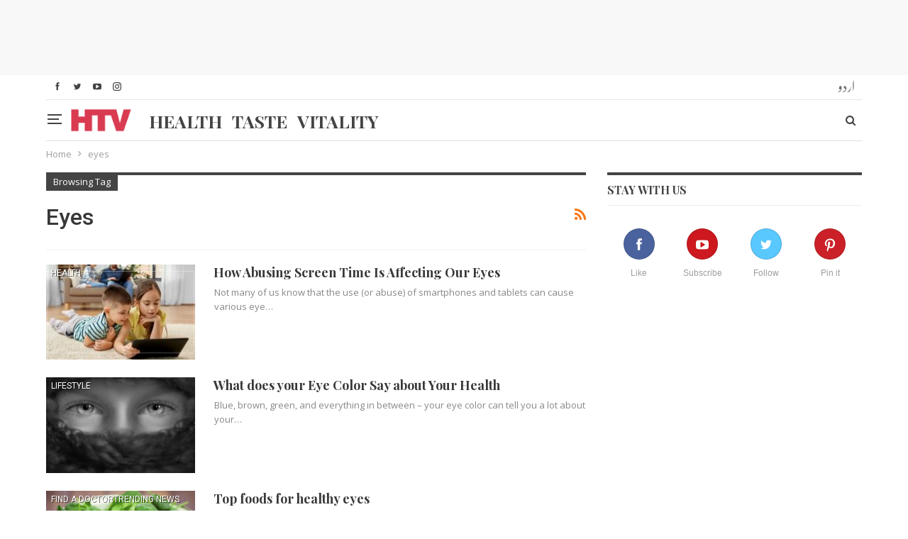

--- FILE ---
content_type: text/html; charset=utf-8
request_url: https://www.google.com/recaptcha/api2/aframe
body_size: 267
content:
<!DOCTYPE HTML><html><head><meta http-equiv="content-type" content="text/html; charset=UTF-8"></head><body><script nonce="szuaHRMNOtq1PQc8y4u1yQ">/** Anti-fraud and anti-abuse applications only. See google.com/recaptcha */ try{var clients={'sodar':'https://pagead2.googlesyndication.com/pagead/sodar?'};window.addEventListener("message",function(a){try{if(a.source===window.parent){var b=JSON.parse(a.data);var c=clients[b['id']];if(c){var d=document.createElement('img');d.src=c+b['params']+'&rc='+(localStorage.getItem("rc::a")?sessionStorage.getItem("rc::b"):"");window.document.body.appendChild(d);sessionStorage.setItem("rc::e",parseInt(sessionStorage.getItem("rc::e")||0)+1);localStorage.setItem("rc::h",'1768447294204');}}}catch(b){}});window.parent.postMessage("_grecaptcha_ready", "*");}catch(b){}</script></body></html>

--- FILE ---
content_type: text/plain
request_url: https://www.google-analytics.com/j/collect?v=1&_v=j102&a=2013278794&t=pageview&_s=1&dl=https%3A%2F%2Fhtv.com.pk%2Ftag%2Feyes%2F&ul=en-us%40posix&dt=eyes%20Archives%20-%20HTV&sr=1280x720&vp=1280x720&_u=YEBAAEABAAAAACAAI~&jid=764051421&gjid=609768931&cid=1722983125.1768447292&tid=UA-43923729-1&_gid=1005013651.1768447292&_r=1&_slc=1&gtm=45He61d1n81THWFDRKv899165482za200zd899165482&gcd=13l3l3l3l1l1&dma=0&tag_exp=103116026~103200004~104527906~104528500~104684208~104684211~105391253~115495939~115938466~115938468~115985660~116910502~117041587&z=886628715
body_size: -434
content:
2,cG-0XWKC0DJSB,cG-MC1NMXQDCN

--- FILE ---
content_type: application/javascript
request_url: https://htv.com.pk/wp-content/plugins/cbxpoll/assets/js/jquery.base64.js
body_size: 1274
content:
/*!
 * jquery.base64.js 0.0.3 - https://github.com/yckart/jquery.base64.js
 * Makes Base64 en & -decoding simpler as it is.
 *
 * Based upon: https://gist.github.com/Yaffle/1284012
 *
 * Copyright (c) 2012 Yannick Albert (http://yckart.com)
 * Licensed under the MIT license (http://www.opensource.org/licenses/mit-license.php).
 * 2013/02/10
 **/
;(function ($) {

    var b64  = "ABCDEFGHIJKLMNOPQRSTUVWXYZabcdefghijklmnopqrstuvwxyz0123456789+/",
        a256 = '',
        r64  = [256],
        r256 = [256],
        i    = 0;

    var UTF8 = {

        /**
         * Encode multi-byte Unicode string into utf-8 multiple single-byte characters
         * (BMP / basic multilingual plane only)
         *
         * Chars in range U+0080 - U+07FF are encoded in 2 chars, U+0800 - U+FFFF in 3 chars
         *
         * @param {String} strUni Unicode string to be encoded as UTF-8
         * @returns {String} encoded string
         */
        encode: function (strUni) {
            // use regular expressions & String.replace callback function for better efficiency
            // than procedural approaches
            var strUtf = strUni.replace(/[\u0080-\u07ff]/g, // U+0080 - U+07FF => 2 bytes 110yyyyy, 10zzzzzz
                function (c) {
                    var cc = c.charCodeAt(0);
                    return String.fromCharCode(0xc0 | cc >> 6, 0x80 | cc & 0x3f);
                })
                .replace(/[\u0800-\uffff]/g, // U+0800 - U+FFFF => 3 bytes 1110xxxx, 10yyyyyy, 10zzzzzz
                    function (c) {
                        var cc = c.charCodeAt(0);
                        return String.fromCharCode(0xe0 | cc >> 12, 0x80 | cc >> 6 & 0x3F, 0x80 | cc & 0x3f);
                    });
            return strUtf;
        },

        /**
         * Decode utf-8 encoded string back into multi-byte Unicode characters
         *
         * @param {String} strUtf UTF-8 string to be decoded back to Unicode
         * @returns {String} decoded string
         */
        decode: function (strUtf) {
            // note: decode 3-byte chars first as decoded 2-byte strings could appear to be 3-byte char!
            var strUni = strUtf.replace(/[\u00e0-\u00ef][\u0080-\u00bf][\u0080-\u00bf]/g, // 3-byte chars
                function (c) { // (note parentheses for precence)
                    var cc = ((c.charCodeAt(0) & 0x0f) << 12) | ((c.charCodeAt(1) & 0x3f) << 6) | (c.charCodeAt(2) & 0x3f);
                    return String.fromCharCode(cc);
                })
                .replace(/[\u00c0-\u00df][\u0080-\u00bf]/g, // 2-byte chars
                    function (c) { // (note parentheses for precence)
                        var cc = (c.charCodeAt(0) & 0x1f) << 6 | c.charCodeAt(1) & 0x3f;
                        return String.fromCharCode(cc);
                    });
            return strUni;
        }
    };

    while (i < 256) {
        var c   = String.fromCharCode(i);
        a256 += c;
        r256[i] = i;
        r64[i]  = b64.indexOf(c);
        ++i;
    }

    function code(s, discard, alpha, beta, w1, w2) {
        s                = String(s);
        var buffer       = 0,
            i            = 0,
            length       = s.length,
            result       = '',
            bitsInBuffer = 0;

        while (i < length) {
            var c = s.charCodeAt(i);
            c     = c < 256 ? alpha[c] : -1;

            buffer = (buffer << w1) + c;
            bitsInBuffer += w1;

            while (bitsInBuffer >= w2) {
                bitsInBuffer -= w2;
                var tmp = buffer >> bitsInBuffer;
                result += beta.charAt(tmp);
                buffer ^= tmp << bitsInBuffer;
            }
            ++i;
        }
        if (!discard && bitsInBuffer > 0) result += beta.charAt(buffer << (w2 - bitsInBuffer));
        return result;
    }

    var Plugin = $.base64 = function (dir, input, encode) {
        return input ? Plugin[dir](input, encode) : dir ? null : this;
    };

    Plugin.btoa = Plugin.encode = function (plain, utf8encode) {
        plain = Plugin.raw === false || Plugin.utf8encode || utf8encode ? UTF8.encode(plain) : plain;
        plain = code(plain, false, r256, b64, 8, 6);
        return plain + '===='.slice((plain.length % 4) || 4);
    };

    Plugin.atob = Plugin.decode = function (coded, utf8decode) {
        coded = coded.replace(/[^A-Za-z0-9\+\/\=]/g, "");
        coded = String(coded).split('=');
        var i = coded.length;
        do {
            --i;
            coded[i] = code(coded[i], true, r64, a256, 6, 8);
        } while (i > 0);
        coded = coded.join('');
        return Plugin.raw === false || Plugin.utf8decode || utf8decode ? UTF8.decode(coded) : coded;
    };
}(jQuery));
